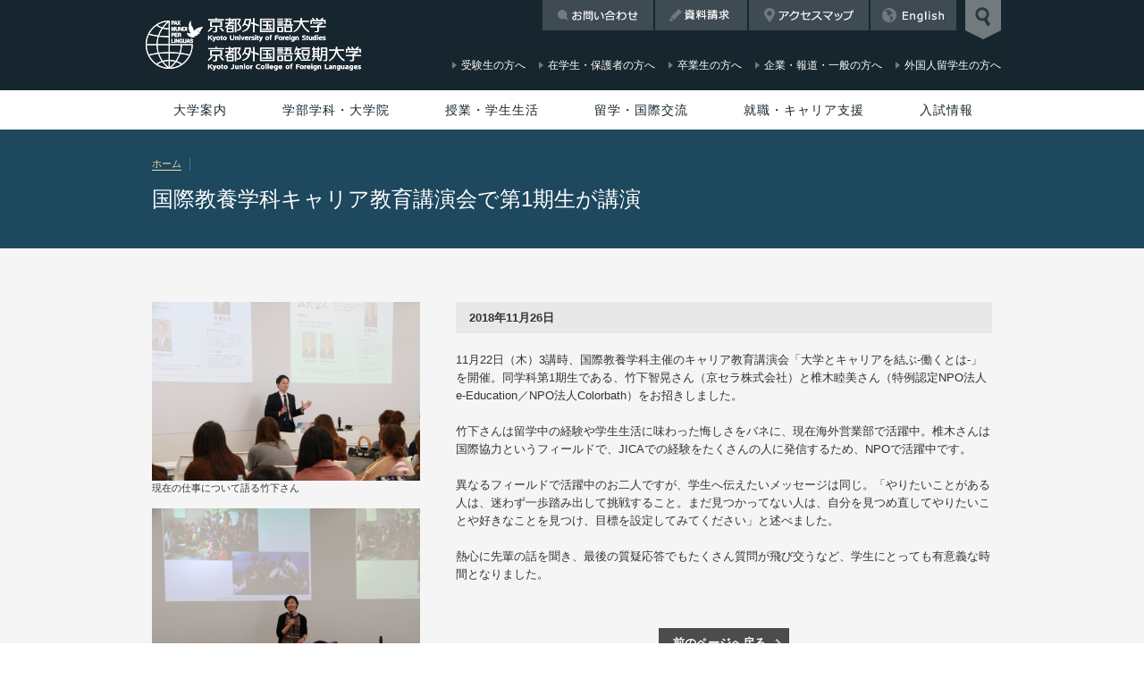

--- FILE ---
content_type: text/html
request_url: https://www.kufs.ac.jp/news/detail.html?id=3sEHEjcv
body_size: 32699
content:
<!DOCTYPE html>
<html lang="ja" class="kufs">
<head>
<!-- Google Tag Manager -->
<script>(function(w,d,s,l,i){w[l]=w[l]||[];w[l].push({'gtm.start':new Date().getTime(),event:'gtm.js'});var f=d.getElementsByTagName(s)[0],j=d.createElement(s),dl=l!='dataLayer'?'&l='+l:'';j.async=true;j.src='https://www.googletagmanager.com/gtm.js?id='+i+dl;f.parentNode.insertBefore(j,f);})(window,document,'script','dataLayer','GTM-KSNVPW8');</script>
<!-- End Google Tag Manager -->
<meta name="viewport" content="target-densitydpi=device-dpi,maxximum-scale=1.0, user-scalable=yes">
<meta http-equiv="X-UA-Compatible" content="IE=edge,chrome=1">
<meta charset="UTF-8">
<!-- common setting -->
<link rel="shortcut icon" href="/favicon.ico" />
<link rel="apple-touch-icon" href="/apple-touch-icon.png">
<link rel="apple-touch-icon" sizes="72x72" href="/apple-touch-icon-72x72.png">
<link rel="apple-touch-icon" sizes="76x76" href="/apple-touch-icon-76x76.png">
<link rel="apple-touch-icon" sizes="114x114" href="/apple-touch-icon-114x114.png">
<link rel="apple-touch-icon" sizes="120x120" href="/apple-touch-icon-120x120.png">
<link rel="apple-touch-icon" sizes="144x144" href="/apple-touch-icon-144x144.png">
<link rel="apple-touch-icon" sizes="152x152" href="/apple-touch-icon-152x152.png">
<meta name="application-name" content=""/>
<!-- common setting --><!-- META -->
<title>国際教養学科キャリア教育講演会で第1期生が講演｜新着情報｜京都外国語大学・京都外国語短期大学</title>
<meta property="og:title" content="国際教養学科キャリア教育講演会で第1期生が講演｜京都外国語大学・京都外国語短期大学" />
<meta property="og:type" content="article" />
<meta property="og:description" content="11月22日（木）3講時、国際教養学科主催のキャリア教育講演会「大学とキャリアを結ぶ‐働くとは‐」を開催。同学科第1期生である、竹下智晃さん（京セラ株式会社）と椎木睦美さん（特例認定NPO法人e-Education／NPO法人Colorbat" />
<meta property="og:url" content="http://www.kufs.ac.jp/news/detail.html?id=3sEHEjcv" />
<meta property="og:image" content="http://www.kufs.ac.jp/cms_image/images/img_1_1542876873.JPG" />
<meta property="og:image" content="http://www.kufs.ac.jp/cms_image/images/img_2_1542876873.JPG" />
<meta name="twitter:card" content="summary_large_image">
<meta name="twitter:site" content="@KUFSofficial">
<meta name="twitter:title" content="国際教養学科キャリア教育講演会で第1期生が講演｜京都外国語大学・京都外国語短期大学">
<meta name="twitter:description" content="11月22日（木）3講時、国際教養学科主催のキャリア教育講演会「大学とキャリアを結ぶ‐働くとは‐」を開催。同学科第1期生である、竹下智晃さん（京セラ株式会社）と椎木睦美さん（特例認定NPO法人e-Education／NPO法人Colorbat">
<meta name="twitter:url" content="http://www.kufs.ac.jp/news/detail.html?id=3sEHEjcv">
<meta name="twitter:image" content="http://www.kufs.ac.jp/cms_image/images/img_1_1542876873.JPG" />
<meta property="og:site_name" content="京都外国語大学・京都外国語短期大学" /><!-- META -->
<!-- CSS -->
<!--[if lte IE 8 ]><link href="/assets/css/pc.css" rel="stylesheet" type="text/css"><![endif]-->
<!--[if gte IE 9 ]><!-->
<link href="../assets/css/pc.css?190830" rel="stylesheet" type="text/css" media="screen and (min-width: 601px)" id="cssPC">
<link href="../assets/css/sp.css?190830" rel="stylesheet" type="text/css" media="screen and (max-width: 600px)" id="cssSP">
<![endif]-->
<link href="../assets/css/print.css" rel="stylesheet" type="text/css" media="print">
<!-- /CSS -->
<!-- JS -->
<script src="../assets/js/jquery-1.7.2.min.js"></script>
<!--[if lt IE 9]>
<script src="https://html5shiv.googlecode.com/svn/trunk/html5.js"></script>
<![endif]-->
<script src="../assets/js/cs.browser.js"></script>
<script src="../assets/js/common.js?190830"></script>
<script src="../assets/js/sr2Scroll.js"></script>
<script src="../assets/js/equalSide.js"></script>
<script src="../assets/js/fixTableWidth.js"></script>
<script src="../assets/js/accordion.js"></script><!-- /JS -->
</head>
<body >
<!-- Google Tag Manager (noscript) -->
<noscript><iframe src="https://www.googletagmanager.com/ns.html?id=GTM-KSNVPW8" height="0" width="0" style="display:none;visibility:hidden"></iframe></noscript>
<!-- End Google Tag Manager (noscript) -->
<div id="wrapper">
		<div class="READER" id="PAGETOP"><a name="READ00" id="READ00"><span>ページの先頭です。</span></a><a href="#READ01">ページの本文へ</a><a href="#READ02">メインメニューへ</a><a href="#READ03">サイト内検索へ</a></div>
<div id="header-search">
		<div class="READER"><a name="READ03" id="READ03">サイト内検索です</a></div>
		<div class="container">
				<form id="form1" name="form1" method="post" class="google" onsubmit="return siteSearchHandle(this);">
						<label for="siteSearch"><img src="/assets/img/header/label-search.png" width="363" height="100" alt="What are you looking for?"></label>
						<p>
								<input name="siteSearch" type="text" id="siteSearch" value="何をお探しですか？">
								<input type="submit" name="submit" id="submit" value="送信">
						</p>
						<dl>
								<dt>人気のキーワード</dt>
								<dd><a href="/search/index.html?q=入試">入試</a></dd>
								<dd><a href="/search/index.html?q=スペイン語">スペイン語</a></dd>
								<dd><a href="/search/index.html?q=休講">休講</a></dd>
								<dd><a href="/search/index.html?q=留学">留学</a></dd>
								<dd><a href="/search/index.html?q=TOEIC">TOEIC</a></dd>
								<dd><a href="/search/index.html?q=就職">就職</a></dd>
						</dl>
				</form>
		</div>
		<p id="close-header-search"><img src="/assets/img/header/btn-header-search-close.png" width="40" height="50" alt="検索窓を閉じる"></p>
</div>
		<div id="header">
				<p id="open-header-search"><img src="/assets/img/header/kufs-btn-header-search.png" width="40" height="44" alt="検索窓を開く"></p>
				<div class="container">
						<h1><a href="/"><img src="/assets/img/symbol/symbol-kufs-header.png" width="340" height="96" alt="京都外国語大学 京都外国語短期大学"></a></h1>
						<div class="utility-navi">
		<ul>
				<li class="home"><a href="/index.html">京都外国語大学HOME</a></li>
				<li class="recruit"><a href="https://www.kufs.ac.jp/news/detail.html?id=jfWwcbih">採用情報</a></li>
				<li class="contact"><a href="/contact/index.html">お問い合わせ</a></li>
				<li class="request"><a href="/request/index.html">資料請求</a></li>
				<li class="access"><a href="/access/index.html">アクセスマップ</a></li>
				<li class="english"><a href="/en/index.html">English</a></li>
		</ul>
</div>
						<div class="sub-navi">
		<ul>
				<li><a href="/admissions/"><span>受験生の方へ<span class="en">for Prospective Students</span></span></a></li>
				<li><a href="/current_students.html"><span>在学生・保護者の方へ<span class="en">for Current Students</span></span></a></li>
				<li><a href="/alumni.html"><span>卒業生の方へ<span class="en">for Alumni</span></span></a></li>
				<li><a href="/general.html"><span>企業・報道・一般の方へ<span class="en">for General &amp; Media</span></span></a></li>
				<li><a href="/en/faculties/index.html"><span>外国人留学生の方へ<span class="en">for International Students <br>(English site)</span></span></a></li>
		</ul>
</div>
				</div>
		</div>
		<div id="global-navi" data-current="0">
				<div class="READER"><a name="READ02" id="READ02">メインメニューです</a></div>
												<ul>
		<li><a href="/about/index.html">大学案内</a>
				<table>
						<tr>
								<th colspan="2">大学概要</th>
								<th>施設・付属機関</th>
								<th>本学の取り組み</th>
						</tr>
						<tr>
								<td>
										<ul>
												<li><a href="/foundation/ideals.html">建学の精神（学校法人サイト）</a></li>
												<li class="mb0">ミッション・ステートメントとポリシー
														<ul>
																<li><a href="/about/kufs/unv_mission.html">京都外国語大学 外国語学部</a></li>
																<li><a href="/about/kufs/unv_ge_mission.html">京都外国語大学 国際貢献学部</a></li>
																<li><a href="/about/kufs/col_mission.html">京都外国語短期大学</a></li>
																<li><a href="/about/kufs/grd_mission.html">京都外国語大学 大学院 外国語学研究科</a></li>
																<li><a href="/about/kufs/pdf/5year.pdf" target="_blank">第1期 5ヵ年計画（2013 - 2017）</a></li>
																<li><a href="/about/kufs/pdf/5year_2018.pdf" target="_blank">第2期 5ヵ年計画（2018 - 2022）</a></li>
																<li><a href="/about/kufs/pdf/5year_2024.pdf?250430" target="_blank">第3期 5ヵ年計画（2024 - 2028）</a></li>
																<li><a href="/about/kufs/pdf/shokuin.pdf" target="_blank">求める職員像</a></li>
														</ul>
												</li>
												<li><a href="/foundation/greetings.html">理事長メッセージ（学校法人サイト）</a></li>
												<li><a href="/about/kufs/greetings2.html">学長メッセージ</a></li>
												<li><a href="/about/kufs/introduction.html">学長・副学長等紹介</a></li>
												<li><a href="/foundation/history.html">沿革（学校法人サイト）</a></li>
												<li><a href="/about/kufs/identity.html">シンボルマーク・学歌</a></li>
												<li class="mb0"><a href="/foundation/organization.html">組織図（学校法人サイト）</a></li>
										</ul>
								</td>
								<td>
										<ul>
												<li class="mb0">データ集
														<ul>
																<li><a href="/about/kufs/outline_students.html">学生数について</a></li>
																<li><a href="/about/kufs/outline_facultymembers.html">教員について</a></li>
																<li><a href="/about/kufs/outline_location.html">土地・建物面積（大学・短期大学）</a></li>
														</ul>
												</li>
												<li><a href="/about/kufs/facilityreports.html">設置認可申請書・設置届出書・履行状況報告書等</a></li>
												<li><a href="/interchange/academic_coop_agreements.html">協定大学一覧</a></li>
												<li class="mb0"><a href="https://kufs-sa.jp/" target="_blank">後援会</a>
														<ul>
																<li><a href="/faculties/sub_proficiencyexam.html">語学検定試験検定料助成</a></li>
																<li><a href="/universitylife/scholarship.html">奨学金（後援会）</a></li>
														</ul>
												</li>
												<li><a href="https://www.kufs.ac.jp/koyukai/" target="_blank">京都外国語大学校友会</a></li>
												<li><a href="/public_information.html">情報公開</a></li>
												<li><a href="/faculties/teachingstaff.html">教員一覧</a></li>
												<li class="mb0"><a href="/about/evaluation/evaluation.html">内部質保証</a></li>
										</ul>
								</td>
								<td>
										<ul>
												<li><a href="/universitylife/facilities.html">施設紹介</a></li>
												<li class="mb0">施設・付属機関
														<ul>
																<li><a href="http://www.kufs.ac.jp/toshokan/" target="_blank">付属図書館</a></li>
																<li><a href="/irislp/index.html">国際言語平和研究所</a></li>
																<li><a href="/ielak/index.html">京都外国語大学ラテンアメリカ研究センター</a></li>
																<li><a href="/umc/index.html">国際文化資料館</a></li>
																<li><a href="/lang/index.html">ランゲージセンター</a></li>
														</ul>
												</li>
												<li class="mb0"><a href="/foundation/institutions/auditorium.html">森田記念講堂</a></li>
										</ul>
								</td>
								<td>
										<ul>
												<li class="mb0"><a href="/about/projects/kufs_research.html">授業や学生生活に関する調査報告</a>
														<ul>
																<li><a href="/about/projects/fd.html">学生による授業アンケート</a></li>
																<li><a href="/about/projects/students_enquete.html">卒業生・在学生アンケート</a></li>
																<li><a href="/about/projects/enquete_improve.html">アンケートを活用した改善事例</a></li>
														</ul>
												</li>
												<li><a href="/about/projects/kufs_projects.html">オリジナルプロジェクト</a></li>
												<li><a href="/about/projects/gp_index.html">文科省選定・支援プログラム GP関連</a></li>
												<li class="mb0"><a href="/about/contribution/index.html">産官学連携・社会貢献活動</a></li>
										</ul>
								</td>
						</tr>
				</table>
		</li>
		<li><a href="/faculties/index.html">学部学科・大学院</a>
				<table>
						<tr>
								<td>
										<ul>
												<li><a href="/faculties/fs/index.html" class="font-bold font-ffffff">京都外国語大学 外国語学部</a>
														<ul>
																<li><a href="/faculties/unv_english.html">英米語学科</a></li>
																<li><a href="/faculties/unv_spanish.html">スペイン語学科</a></li>
																<li><a href="/faculties/unv_french.html">フランス語学科</a></li>
																<li><a href="/faculties/unv_german.html">ドイツ語学科</a></li>
																<li><a href="/faculties/unv_portuguese.html">ブラジルポルトガル語学科</a></li>
																<li><a href="/faculties/unv_chinese.html">中国語学科</a></li>
																<li><a href="/faculties/unv_japanese.html">日本語学科</a></li>
																<li><a href="/faculties/unv_italian.html">イタリア語学科</a></li>
																<li><a href="/faculties/unv_russian.html">ロシア語学科</a></li>
														</ul>
												</li>
												<li class="mb0"><a href="/faculties/ge/index.html" class="font-bold font-ffffff">京都外国語大学 国際貢献学部</a>
														<ul>
																<li><a href="/faculties/ge/global_studies.html">グローバルスタディーズ学科</a></li>
																<li><a href="/faculties/ge/global_tourism.html">グローバル観光学科</a></li>
																<li class="mb0"><a href="/faculties/ge/community_engagement.html">コミュニティエンゲージメント</a></li>
														</ul>
												</li>
										</ul>
								</td>
								<td>
										<ul>
												<li><a href="/faculties/curriculum.html" class="font-bold font-ffffff">カリキュラム</a>
														<ul>
																<li><a href="/faculties/unv_education/index.html">外国語学部</a></li>
																<li><a href="/faculties/ge/curriculum.html">国際貢献学部</a></li>
																<li><a href="/faculties/unv_education/common.html">全学共通科目</a></li>
																<li><a href="/faculties/unv_education/system.html">学びのシステム</a></li>
																<li class="mb0"><a href="/faculties/unv_education/unv_credit.html">卒業に必要な単位数</a></li>
														</ul>
												</li>
										</ul>
								</td>
								<td>
										<ul class="mb20">
												<li><a href="/kjcl/index.html" class="font-bold font-ffffff">京都外国語短期大学</a>
														<ul>
																<li><a href="/kjcl/index.html">キャリア英語科</a></li>
														</ul>
												</li>
												<li><a href="/graduate/index.html" class="font-bold font-ffffff">京都外国語大学 大学院</a>
														<ul>
																<li><a href="/graduate/index.html">外国語学研究科</a></li>
														</ul>
												</li>
												<li class="mb0"><a href="/en/faculties/overseas/index_ja.html" class="font-bold font-ffffff">京都外国語大学 留学生別科</a>
														<ul>
																<li><a href="/en/faculties/overseas/index_ja.html">日本語研修課程</a></li>
														</ul>
												</li>
										</ul>
										<ul>
												<li class="mb0"><a href="/faculties/unv_education/program.html" class="font-bold font-ffffff">各種プログラム</a>
														<ul>
																<li><a href="/faculties/unv_education/unv_community_interpreting.html">コミュニティ通訳者育成プログラム</a></li>
																<li><a href="/faculties/unv_education/unv_program_bi-language.html">2言語同時学習</a></li>
																<li><a href="/airline/index.html" target="_blank">エアラインスタディプログラム</a></li>
																<li><a href="https://www.kufs.ac.jp/news/detail.html?id=4txbbSvf">もっと京都プロジェクト</a></li>
																<li><a href="/faculties/unv_education/unv_kyoto_project.html">京都研究プロジェクト</a></li>
														</ul>
												</li>
										</ul>
								</td>
								<td>
										<ul class="mb20">
												<li><a href="/faculties/unv_course.html" class="font-bold font-ffffff">資格課程</a>
														<ul>
																<li><a href="/faculties/license/index.html">教職課程</a></li>
																<li><a href="/faculties/unv_course.html#_02">図書館司書課程・学校図書館司書教諭課程</a></li>
																<li><a href="/faculties/unv_course.html#_03">博物館学芸員課程</a></li>
																<li class="mb0"><a href="/faculties/unv_education/unv_program_japanese_teachers.html">日本語教員養成課程</a></li>
														</ul>
												</li>
												<li class="mb0"><span class="font-bold font-ffffff">語学検定</span>
														<ul>
																<li class="mb0"><a href="/faculties/sub_proficiencyexam.html">語学検定試験受験料助成</a></li>
														</ul>
												</li>
										</ul>
										<ul>
												<li><a href="/information/nondegree.html">科目等履修生制度</a></li>
												<li><a href="/faculties/teachingstaff.html">教員一覧</a></li>
												<li class="mb0"><a href="http://www.kufs.ac.jp/blog/department/">オフィシャルブログ</a></li>
										</ul>
								</td>
						</tr>
				</table>
		</li>
		<li><a href="/universitylife/index.html">授業・学生生活</a>
				<table>
						<tr>
								<td>
										<ul>
												<li><span class="font-bold font-ffffff">授業</span>
														<ul>
																<li><a href="https://www.kufs.ac.jp/news/detail.html?id=oXIFwbIL">Webシラバス</a></li>
																<li><a href="/universitylife/handbook.html">学生便覧</a></li>
																<li><a href="/universitylife/accidents.html">授業・休講・補講</a></li>
																<li><a href="/universitylife/grades.html">成績／卒業・進級</a></li>
														</ul>
												</li>
												<li class="mb0"><span class="font-bold font-ffffff">各種手続き</span>
														<ul>
																<li><a href="/universitylife/student_services.html">事務取扱時間・各種申請・証明書発行</a></li>
																<li><a href="/universitylife/transfers.html">学籍異動・学生情報に変更が生じた場合</a></li>
																<li class="mb0"><a href="/universitylife/student_id.html">学生証・通学定期券・学割証</a></li>
														</ul>
												</li>
										</ul>
								</td>
								<td>
										<ul>
												<li><span class="font-bold font-ffffff">学費・納付金など</span>
														<ul>
																<li><a href="/universitylife/fees.html">学費・その他納付金及び代理徴収金</a></li>
														</ul>
												</li>
												<li><span class="font-bold font-ffffff">福利厚生</span>
														<ul>
																<li><a href="/universitylife/scholarship.html">奨学金制度</a></li>
																<li><a href="/universitylife/insurance.html">災害傷害保険給付</a></li>
														</ul>
												</li>
												<li class="mb0"><span class="font-bold font-ffffff">学則・規程集</span>
														<ul>
																<li><a href="/universitylife/rules.html">学則</a></li>
																<li class="mb0"><a href="/universitylife/rules.html#regulations">規程集</a></li>
														</ul>
												</li>
										</ul>
								</td>
								<td>
										<ul>
												<li class="mb0"><span class="font-bold font-ffffff">学生生活支援</span>
														<ul>
																<li><a href="/universitylife/apartment_jobs.html">下宿・アルバイト</a></li>
																<li><a href="/universitylife/seminar_house.html">研修施設（セミナーハウスなど）の利用</a></li>
																<li><a href="/universitylife/partner_institution.html">学外提携施設の利用</a></li>
																<li><a href="/universitylife/student_care_support.html">学生生活に関する相談</a>
																		<ul>
																				<li><a href="/universitylife/infirmary/index.html">保健室</a></li>
																				<li><a href="/universitylife/adviceroom.html">学生相談室</a></li>
																				<li><a href="/universitylife/supportroom.html">障がい学生支援室</a></li>
																				<li class="mb0"><a href="/universitylife/humanrights.html">人権教育啓発室</a></li>
																		</ul>
																<li><a href="/universitylife/caution.html">学生生活での注意事項／マナー・モラル</a></li>
														</ul>
												</li>
										</ul>
								</td>
								<td>
										<ul>
												<li><span class="font-bold font-ffffff">学年暦</span>
														<ul>
																<li><a href="/universitylife/unv_yearly_program.html">大学</a></li>
																<li><a href="/universitylife/col_yearly_program.html">短期大学</a></li>
																<li><a href="/universitylife/grd_yearly_program.html">大学院</a></li>
														</ul>
												</li>
												<li><span class="font-bold font-ffffff">クラブ・課外活動</span>
														<ul>
																<li><a href="/universitylife/extracurricularactivities.html">課外活動</a></li>
																<li><a href="/about/projects/pikaichi.html">ピカ☆イチProject</a></li>
														</ul>
												</li>
												<li class="mb0"><span class="font-bold font-ffffff">キャンパス環境</span>
														<ul>
																<li><a href="/universitylife/facilities.html">施設紹介</a></li>
																<li><a href="/universitylife/cooperative_store.html">食堂・書籍部・購買部・写真スタジオ・ATM</a></li>
																<li class="mb0"><a href="/universitylife/common_places.html">休息を行う環境</a></li>
														</ul>
												</li>
										</ul>
								</td>
						</tr>
				</table>
		</li>
		<li><a href="/interchange/index.html">留学・国際交流</a>
				<table>
						<tr>
								<td>
										<ul>
												<li class="mb0"><a href="/interchange/short-term.html" class="font-bold font-ffffff">短期留学</a>
														<ul>
																<li><a href="/interchange/short-term.html#anchor-01">語学研修</a></li>
																<li><a href="/interchange/short-term.html#anchor-02">フィールドスタディ型研修</a></li>
																<li><a href="/interchange/short-term.html#anchor-03">語学研修 + フィールドスタディ型研修</a></li>
																<li class="mb0"><a href="/interchange/short-term.html#anchor-04">教育実習</a></li>
														</ul>
												</li>
										</ul>
								</td>
								<td>
										<ul>
												<li><a href="/interchange/long-term.html" class="font-bold font-ffffff">長期留学</a>
														<ul>
																<li><a href="/interchange/long-term.html#anchor-01">交換留学プログラム［派遣留学A］</a></li>
																<li><a href="/interchange/long-term.html#anchor-02">セメスター・アブロード・プログラム［派遣留学BB：英語留学］</a></li>
																<li><a href="/interchange/long-term.html#anchor-03">ブリッジ・プログラム［派遣留学C：英語留学］</a></li>
																<li class="mb0"><a href="/interchange/long-term.html#anchor-04">認定留学</a></li>
														</ul>
												</li>
												<li class="mb0"><a href="/kufs-global/" target="_blank" class="font-bold font-ffffff">KUFS GLOBAL</a></li>
										</ul>
								</td>
								<td>
										<ul>
												<li><a href="/interchange/internship.html" class="font-bold font-ffffff">キャリア教育</a>
														<ul>
																<li><a href="/career/internship.html#ancInternship">海外プログラム</a></li>
																<li class="mb0"><a href="/airline/index.html" target="_blank">エアラインスタディプログラム</a></li>
														</ul>
												</li>
												<li><a href="/interchange/communication.html" class="font-bold font-ffffff">留学生との交流</a></li>
												<li><a href="/interchange/index.html#anchor-06" class="font-bold font-ffffff">リーダーシップ・チャレンジ</a></li>
												<li class="mb0"><a href="/interchange/index.html#anchor-07" class="font-bold font-ffffff">国内交換留学</a></li>
										</ul>
								</td>
								<td>
										<ul>
												<li class="mb20"><a href="/interchange/academic_coop_agreements.html" class="font-bold font-ffffff">協定大学一覧</a></li>
												<li><span class="font-bold font-ffffff">語学検定試験について</span>
														<ul>
																<li class="mb0"><a href="/lang/lecture.html">IELTSおよびTOEFLの説明会・講座</a></li>
														</ul>
												</li>
												<li class="mb0"><span class="font-bold font-ffffff">留学にあたって</span>
														<ul>
																<li><a href="/interchange/guidance_top.html">留学の手引き</a></li>
																<li class="mb0"><a href="/interchange/support.html">留学サポート</a></li>
														</ul>
												</li>
										</ul>
								</td>
						</tr>
				</table>
		</li>
		<li><a href="/career/index.html">就職・キャリア支援</a>
				<table>
						<tr>
								<th colspan="3"><a href="/career/index.html" class="font-bold font-ffffff">就職・キャリア支援</a></th>
						</tr>
						<tr>
								<td>
										<ul>
												<li><a href="/career/career_data.html">進路状況データ</a></li>
												<li><a href="/career/schedule.html">就活支援スケジュール</a></li>
												<li><a href="/career/internship.html">キャリア教育プログラム</a></li>
												<li class="mb0"><a href="https://www.kufs-shikaku.com/" target="_blank">就職試験対策講座</a></li>
										</ul>
								</td>
								<td>
										<ul>
												<li><a href="/career/faq.html">就職活動FAQ</a></li>
												<li><a href="/career/abroad.html">留学と就職活動</a></li>
												<li><a href="/career/disability.html">障がいのある学生の就職活動</a></li>
												<li class="mb0"><a href="/career/nonnative.html">外国人留学生の就職活動</a></li>
										</ul>
								</td>
								<td>
										<ul>
												<li><a href="https://st.uc.career-tasu.jp/login/?id=8eb68de9d14a603eb13c56bb9a59bb6f" target="_blank">在学生の方へ</a></li>
												<li><a href="/career/welcome.html">採用ご担当の方へ</a></li>
												<li class="mb0"><a href="/career/alumni.html">卒業生の方へ</a></li>
										</ul>
								</td>
						</tr>
				</table>
		</li>
		<li><a href="/admissions/">入試情報</a></li>
</ul>
		</div>
		<div id="banner" class="banner-B">
				<div class="container case">
						<div id="hansel">
								<ul>
										<li><a href="/">ホーム</a></li>
										   
								</ul>
						</div>
						<h1>国際教養学科キャリア教育講演会で第1期生が講演</h1>
				</div>
		</div>
		
		<div id="contents" class="C">
				<div class="READER"><a name="READ01" id="READ02">メインコンテンツです</a></div>
				
				<div class="column-wide">
								<div class="column-wide">
				<div id="news-detail">
				   			<div class="floatRight">
	        	<p class="date">2018年11月26日
	        	<img src="/cms_image/icon/news/icon_1396071367.gif" alt=" " width="70" height="16" />	        	</p>
	        		            <p>11月22日（木）3講時、国際教養学科主催のキャリア教育講演会「大学とキャリアを結ぶ‐働くとは‐」を開催。同学科第1期生である、竹下智晃さん（京セラ株式会社）と椎木睦美さん（特例認定NPO法人e-Education／NPO法人Colorbath）をお招きしました。<br />
<br />
竹下さんは留学中の経験や学生生活に味わった悔しさをバネに、現在海外営業部で活躍中。椎木さんは国際協力というフィールドで、JICAでの経験をたくさんの人に発信するため、NPOで活躍中です。<br />
<br />
異なるフィールドで活躍中のお二人ですが、学生へ伝えたいメッセージは同じ。「やりたいことがある人は、迷わず一歩踏み出して挑戦すること。まだ見つかってない人は、自分を見つめ直してやりたいことや好きなことを見つけ、目標を設定してみてください」と述べました。<br />
<br />
熱心に先輩の話を聞き、最後の質疑応答でもたくさん質問が飛び交うなど、学生にとっても有意義な時間となりました。</p>
	            				<p class="alignCenter mt50 _pc"><a href="javascript:history.back();" class="btn-02">前のページへ戻る</a></p>
   			</div>
   			<div class="floatLeft">
    		    			<p>
    				<img src="/cms_image/images/img_1_1542876873.JPG" width="300" alt="現在の仕事について語る竹下さん" />
    				<br />現在の仕事について語る竹下さん    			</p>
   			   			    			<p>
    				<img src="/cms_image/images/img_2_1542876873.JPG" width="300" alt="JICAでの経験を語り掛ける椎木さん" />
   					<br />JICAでの経験を語り掛ける椎木さん   				</p>
   			   			   			   			<p class="alignCenter mt50 _sp"><a href="javascript:history.back();" class="btn-02">前のページへ戻る</a></p>
   			</div>
   		    	</div>
	</div>
					</div>
		</div>
		<p id="fixed-pageTop">Page top</p>
		<div id="footer">
				<div id="footer-globalNavi"></div>
				<div id="footer-middle">
		<p id="footer-symbol"><a href="/"><img src="/assets/img/symbol/symbol-co-footer-kufs.png" width="212" height="54" alt="京都外国語大学｜京都外国語短期大学"></a></p>
		<div id="footer-utility-navi">
				<ul>
				</ul>
		</div>
		<div id="footer-sns">
				<ul>
						<li><a href="https://www.facebook.com/KUFSofficial" target="blank"><img src="/assets/img/marker/icon-fb-01-gray.png?210611" width="20" height="20" alt="Facebook" class="hover"></a></li>
						<li><a href="https://twitter.com/KUFSofficial" target="blank"><img src="/assets/img/marker/icon-x-01-gray.png" width="20" height="20" alt="X" class="hover"></a></li>
						<li><a href="https://www.instagram.com/KUFSofficial/" target="blank"><img src="/assets/img/marker/icon-in-01-gray.png?210611" width="20" height="20" alt="Instagram" class="hover"></a></li>
						<li><a href="https://www.youtube.com/user/Kyotogaidai?feature=mhee#p/u" target="blank"><img src="/assets/img/marker/icon-yt-01-gray.png?210611" width="20" height="20" alt="Youtube" class="hover"></a></li>
						<li><a href="https://www.tiktok.com/@kufsofficial" target="blank"><img src="/assets/img/marker/icon-tt-01-gray.png" width="20" height="20" alt="TikTok" class="hover"></a></li>
				</ul>
		</div>
</div>
				<div id="footer-bottom">
		<div class="container">
				<ul class="policy">
						<li><a href="/privacypolicy.html">プライバシーポリシー</a></li>
						<li><a href="/sitepolicy.html">サイトポリシー</a></li>
				</ul>
				<p class="copyright"><small><span>Copyright &copy; 2014-2026 Kyoto University of Foreign Studies,</span> <span>Kyoto Junior College of Foreign Languages All rights reserved.</span></small></p>
		</div>
</div>
<div id="switch">
		<ul>
				<li><a href="/lib/set_ck.php"><img src="/assets/img/module/btn-switch-pc.png" width="100%" alt="PC"></a></li>
				<li><a href="/lib/unset_ck.php"><img src="/assets/img/module/btn-switch-sp.png" width="100%" alt="MOBILE"></a></li>
		</ul>
</div>
		</div>
</div>
</body>
</html>


--- FILE ---
content_type: text/css
request_url: https://www.kufs.ac.jp/assets/css/common.css
body_size: 3202
content:
@charset "UTF-8";
/*///////////////////////////////////////////
//	initialize
///////////////////////////////////////////*/
* { margin: 0px; padding: 0px; font-weight: normal; line-height: inherit; }
body { font-size: 62.5%; height: 100%; color: #333333; -webkit-text-size-adjust: 100%; text-size-adjust: none; }
* {
	font-family: 'Lucida Grande', Arial, Helvetica, sans-serif;
	font-size: 100%;
	line-height: 1;
}
html { height: 100%; }
html.mac * { font-family: Arial, Helvetica,Helvetica, "Hiragino Kaku Gothic ProN", "ヒラギノ角ゴ Pro W3", sans-serif; }
html.win * { font-family: Arial, Helvetica,Helvetica, "メイリオ", Meiryo, "ＭＳ Ｐゴシック", "MS PGothic", sans-serif; }
img { border: 0; vertical-align: bottom; }
table { border-collapse: separate; border-spacing: 0; width: 100%; }
strong, b { font-weight: bold; line-height: inherit; }
body.mac strong { font-family: "HiraKakuProN-W6", "ヒラギノ角ゴ Pro W6", sans-serif; font-weight: normal; }
iframe { border: none; }
/*----- UL(no class) -----*/

#contents ul {
	margin: 0;
}
#contents ol li ul li,
#contents ul li {
	font-size: 13px;
	margin: 0 0 1.5em 0;
	padding: 0 0 0 35px;
	list-style: none;
	line-height: 1.5;
	background: url(../img/marker/bullet-ul-01.png) left top no-repeat;
}

li,
#contents ul[class*="ul"],
#contents ul[class*="ul"] li,
#contents dl ul li { list-style: none; margin: 0; padding: 0; background: none; }

/*for iPhone*/
body.iphone *,
body.iPod * { font-family: ArialMT, "HiraKakuProN-W3"; }
body.iPhone strong,
body.iPod strong,
body.iPad strong { font-family: "HiraKakuProN-W6"; font-weight: nomal; }
sup { font-size: 80%; }
/*///////////////////////////////////////////
//	effect
///////////////////////////////////////////*/
.rover,
.hover,
.independence { /*dammy*/
}
.hover:hover { opacity: .8; filter: alpha(opacity=80); }
/*///////////////////////////////////////////
//	デバイス振り分け
///////////////////////////////////////////*/

/*ipadのぞくpcのみ表示*/
._pc_only {display: none !important;}
html.mac ._pc_only,
html.win ._pc_only {display: inherit !important}
/*モバイル（iOS, Android）のみ表示*/
html.win ._mobile_only,
html.mac ._mobile_only {display: none !important;}
/*ipad のみ表示*/
._ipad_only {display: none !important;}
html.ipad ._ipad_only {display: inherit !important}
/*iphone, ipodtouchのみ表示*/
._iphone_only {display: none !important;}
html.iphone ._iphone_only,
html.ipod ._iphone_only {display: inherit !important}
/*androidのみ表示*/
html.win ._android_only,
html.mac ._android_only,
html.ios ._android_only {display: none !important;}
/*pc（mac/win）だけ除外*/
html.mac ._pc_ex,
html.win ._pc_ex {display: none !important;}
/*モバイル（iOS, Android）だけ除外*/
html.ios ._mobile_ex,
html.android ._mobile_ex,
html.tablet ._mobile_ex {display: none !important;}
/*switch*/
#switch {display:none;}
#switch ul {margin: 0; padding: 0 0 15px; background: #17262e;overflow:hidden;}
#switch ul li {margin:0;padding:0; list-style:none;background:none;width:50%;float:left;}

#emergency {text-align: center; color: #fff !important; background: red; padding: 10px; font-size:200%;}
#emergency * {color: #fff;}

--- FILE ---
content_type: text/css
request_url: https://www.kufs.ac.jp/assets/css/box.css
body_size: 16330
content:
@charset "UTF-8";
/*///////////////////////////////////////////
// 囲い
///////////////////////////////////////////*/

/*box-03*/
#contents .box-03 {
	position: relative;
	border: 1px solid #c0c0c0;
	margin: 0 0 20px;
	background: #fff;
}
#contents .box-03:hover {
	opacity: 0.8;
	filter: alpha(opacity=80);
	-ms-filter: "alpha(opacity=80)";
	-moz-opacity: 0.8;
	-webkit-opacity: 0.8;
	zoom: 1;
	cursor: pointer;
}
#contents .box-03.nolink:hover {
	opacity: 1;
	filter: alpha(opacity=100);
	-ms-filter: "alpha(opacity=100)";
	-moz-opacity: 1;
	-webkit-opacity: 1;
	cursor: auto;
}
#contents .box-03 .photo {
	display: table-cell;
	background: #e0e0e0;
	vertical-align: middle;
	width: 203px;
}
#contents .box-03 .info {
	display: table-cell;
	vertical-align: top;
	width: 385px;
	box-sizing: border-box;
	-webkit-box-sizing: border-box;
	-moz-box-sizing: border-box;
	-ms-box-sizing: border-box;
	padding: 20px 10px 30px 20px;
}
#contents .box-03 .info h3 {
	line-height: 1.1;
	margin: 0 0 10px;
	font-size: 15px;
}

#contents .box-03 .info p {
	line-height: 1.5;
	margin: 0 0 5px;
}

#contents .box-03 .corner {
	right: -1px;
	position: absolute;
	bottom: -1px;
	width: 30px;
	height: 30px;
	margin: 0;
}
/*----- box-04 -----*/
#contents .box-04 {
	position: relative;
	border: 1px solid #c0c0c0;
	margin: 0 0 20px;
	background: #fff;
	box-sizing: border-box;
	-webkit-box-sizing: border-box;
	-moz-box-sizing: border-box;
	-ms-box-sizing: border-box;
	padding: 0 0 30px;
}
#contents .box-04:hover {
	opacity: 0.8;
	filter: alpha(opacity=80);
	-ms-filter: "alpha(opacity=80)";
	-moz-opacity: 0.8;
	-webkit-opacity: 0.8;
	zoom: 1;
	cursor: pointer;
}
#contents .box-04.nolink:hover {
	opacity: 1;
	filter: alpha(opacity=100);
	-ms-filter: "alpha(opacity=100)";
	-moz-opacity: 1;
	-webkit-opacity: 1;
	cursor: auto;
}
#contents .box-04 .contents {
	padding: 20px;
}
#contents .box-04 .corner {
	position: absolute;
	right: -1px;
	bottom: -1px;
	width: 30px;
	height: 30px;
	margin: 0;
}
/*----- box-05 -----*/
#contents .box-05 {
	border-top: 1px solid #d0d0d0;
	border-bottom: 1px solid #fff;
}
#contents .box-05 > div {
	border-top: 1px solid #fff;
	border-bottom: 1px solid #d0d0d0;
	padding: 16px 10px 18px 10px;
}
#contents .column-right .box-05 > div {
	border-top: 1px solid #fff;
	border-bottom: 1px solid #d0d0d0;
	padding: 10px 0;
}
/*----- box-06 -----*/
#contents .box-06 {
	position: relative;
	border: 1px solid #c0c0c0;
	margin: 0 0 20px;
	background: #fff;
}
#contents .box-06:hover {
	opacity: 0.8;
	filter: alpha(opacity=80);
	-ms-filter: "alpha(opacity=80)";
	-moz-opacity: 0.8;
	-webkit-opacity: 0.8;
	zoom: 1;
	cursor: pointer;
}
#contents .box-06.nolink:hover {
	opacity: 1;
	filter: alpha(opacity=100);
	-ms-filter: "alpha(opacity=100)";
	-moz-opacity: 1;
	-webkit-opacity: 1;
	cursor: auto;
}
#contents .box-06 .photo {
	position: relative;
}
#contents .box-06 .info {
	position: absolute;
	left: 0;
	bottom: 0;
	padding: 15px 30px 15px 15px;
	width: 100%;
	background: rgba(255,255,255,0.9);
	box-sizing: border-box;
	-webkit-box-sizing: border-box;
	-moz-box-sizing: border-box;
	-ms-box-sizing: border-box;
}
#contents .box-06 .info h3 {
	line-height: 1.1;
	margin: 0 0 10px;
	font-size: 15px;
}

#contents .box-06 .info p {
	line-height: 1.5;
	margin: 0 0 5px;
}

#contents .box-06 .corner {
	right: -1px;
	position: absolute;
	bottom: -1px;
	width: 30px;
	height: 30px;
	margin: 0;
}


/*photo column*/
#contents.N .col-2 {
	width: 870px;
	margin: 60px 0px 60px -30px;
	overflow: hidden;
}
#contents.N .col-2 > * {
	margin-top: 0;
	margin-left: 30px;
}
#contents.N .col-2 .floatLeft {
	width: 405px;
	margin: 0px 0px 0px 30px;
}
#contents.N .col-2 .floatLeft *:first-child {
	margin-top: 0;
}
#contents.N .col-3 {
	width: 870px;
	margin: 60px 0px 60px -30px;
	overflow: hidden;
}
#contents.N .col-3 > * {
	margin-top: 0;
	margin-left: 30px;
}
#contents.N .col-3 .floatLeft {
	width: 260px;
	margin: 0px 0px 0px 30px;
}
#contents.N .col-3 .floatLeft *:first-child {
	margin-top: 0;
}


/*----- widget -----*/
#contents .widget {
	padding: 15px 0 20px;
	border-bottom: 1px solid #d8deea;
	overflow: hidden;
	zoom: 1;
}
#contents .widget:last-child {
	border: none;
	padding-bottom: 0;
}
#contents .widget h2 {
	margin: 3px 0 3px;
	font-size: 14px;
	line-height: 1.4;
	color: #165e83;
	font-weight: bold;
}
#contents .widget h3 {
	margin:  15px 0 15;
	font-size: 13px;
	color: #000;
	font-weight: normal;
}

#contents .widget a {
	color: #34508c;
	text-decoration: none;
}

#contents .widget a:hover {
	color: #6f6333;
	text-decoration: underline;
}



/*----- info -----*/

/*#contents .column-right .container .info {
	background: #fff;
}
#contents .column-right .container .info h2 {
	margin: 0 0 10px;
	padding: 5px 10px;
	background: #8e8e8e;
	color: #fff;
	text-shadow: 0px -1px #000;	
	font-size: 17px;
}
#contents .column-right .container .info dl { padding: 20px; }
#contents .column-right .container .info dt { padding: 15px 0 0; border-top: 1px solid #d6d6d6; font-size: 12px; }
#contents .column-right .container .info dt:first-child { padding: 0; border-top: none;}
#contents .column-right .container .info dt img {margin: -2px 0 0 5px;}
#contents .column-right .container .info dd { padding: 10px 0 15px; font-size: 12px; }*/


/**/

#contents div.info {
	background: #fff;
}
#contents div.info h2 {
	margin: 0 0 10px;
	padding: 5px 10px;
	background: #8e8e8e;
	color: #fff;
	text-shadow: 0px -1px #000;	
	font-size: 17px;
}
#contents div.info dl { padding: 20px; }
#contents div.info dt { padding: 15px 0 0; border-top: 1px solid #d6d6d6; font-size: 12px; }
#contents div.info dt:first-child { padding: 0; border-top: none;}
#contents div.info dt img {margin: -2px 0 0 5px; width: inherit !important;}
#contents div.info dd { padding: 10px 0 15px; font-size: 12px; line-height:1.5; }


/*----- box-info -----*/

#contents .box-info {
	background: #fff;
	padding: 0 0 10px;
}
#contents .box-info h2 {
	margin: 0 0 10px;
	padding: 5px 10px;
	background: #8e8e8e;
	color: #fff;
	text-shadow: 0px -1px #000;	
	font-size: 17px;
}
#contents .box-info h3,
#contents .box-info h3:first-child {
	margin: 0 0 10px;
	padding: 0;
}
#contents .box-info h3 a {
	font-weight: inherit;
}
#contents .box-info h3 span img {width: inherit !important; height: auto !important;}
#contents .box-info dl { padding: 20px; }
#contents .box-info dt { padding: 15px 0 0; border-top: 1px solid #d6d6d6; font-size: 12px; }
#contents .box-info dt:first-child { padding: 0; border-top: none;}
#contents .box-info dt img {margin: -2px 0 0 5px;}
#contents .box-info dd { padding: 10px 0 15px; font-size: 12px; }



/*----- news -----*/
#news-detail {margin: 60px 0; overflow: hidden;}
#news-detail .floatLeft { width: 300px; }
#news-detail .floatRight { width: 600px; }
#news-detail .date {
	padding: 8px 15px; background: #e8e8e8;
	font-weight: bold;
	margin: 0 0 20px;
	line-height: 1.5;
}
#news-detail .date img {
	vertical-align: middle;
	margin: -2px 0 0 10px;
}
#news-detail h2 {
	margin: 0 10px 20px !important;
}

#news-detail p {
	margin-left: 10px;
	margin-right: 10px;
}

#contents .column-left .dateSet { width: 65px; height: 40px; float: left; padding: 10px 0; background: #17262e; text-align: center; margin: 0 25px 0 0; }
#contents .column-left .dateSet .month { display: block; font-size: 9px; margin: 0 0 5px; color: #507ea4; line-height: 12px; }
#contents .column-left .dateSet .day { display: block; font-size: 28px; color: #fff; font-weight: lighter; font-family: Arial, Helvetica, sans-serif; }
#contents .column-left .dateSet .month3 { display: block; font-size: 9px; margin: 5px 0 0; color: #507ea4; line-height: 12px; }
#contents .column-left .dateSet .month2 { display: block; font-size: 25px; color: #fff; font-weight: lighter; font-family: Arial, Helvetica, sans-serif; }
#contents .column-left .dateSet .month2 span {font-size: 13px; padding-left: 2px;}

#contents .eventList { border-top: 1px solid #d0d0d0; border-bottom: 1px solid #fff;overflow: hidden; zoom: 1; }
#contents .eventList .eventListItem { border-top: 1px solid #fff; border-bottom: 1px solid #d0d0d0; padding: 16px 10px 18px 10px; font-size: 15px; color: #333; overflow: hidden; zoom: 1;}
#contents .eventList .eventListItem dt { font-weight: bold; margin-bottom: 10px; line-height: 1.5;}
#contents .eventList .eventListItem dt a { line-height: 1.5;}
#contents .eventList .eventListItem dt img {float: right; margin: 0 0 0 15px;}
#contents .eventList .eventListItem dd { font-size: 13px;}
#contents .eventList .eventListItem dd img { margin-left: 3px;}
#contents .dateSet + .eventList {border-top: none;}
#contents .dateSet + .eventList .eventListItem:first-child {border-top: none;}

/*
■■■■■■■■■■■■■■■■■■■■■■■■■■■■■■■■■■■■■■■■■■■■■■■■■■■■■■■■■■■■■■■■■■■■■■■■■■■■■■■■■■■■■■■■■■
■■■■■■■■■■■■■■■■■■■■■■■■■■■■■■■■■■■■■■■■■■■■■■■■■■■■■■■■■■■■■■■■■■■■■■■■■■■■■■■■■■■■■■■■■■
■■■■■■■■■■■■■■■■■■■■■■■■■■■■■■■■■■■■■■■■■■■■■■■■■■■■■■■■■■■■■■■■■■■■■■■■■■■■■■■■■■■■■■■■■■
■■■■■■■■■■■■■■■■■■■■■■■■■■■■■■■■■■■■■■■■■■■■■■■■■■■■■■■■■■■■■■■■■■■■■■■■■■■■■■■■■■■■■■■■■■
■■■■■■■■■■■■■■■■■■■■■■■■■■■■■■■■■■■■■■■■■■■■■■■■■■■■■■■■■■■■■■■■■■■■■■■■■■■■■■■■■■■■■■■■■■
■■■■■■■■■■■■■■■■■■■■■■■■■■■■■■■■■■■■■■■■■■■■■■■■■■■■■■■■■■■■■■■■■■■■■■■■■■■■■■■■■■■■■■■■■■
*/
@media screen and (min-width: 601px) { /*PC*/
	/*----- box-01 -----*/
#contents .box-01 {
	background: #FFF;
	border: 1px solid #d0d0d0;
	padding: 17px 20px;
	margin: 24px 0 30px;
}
#contents .box-01 h3, #contents .box-01 h4 {
	margin: 0 0 8px !important;
	font-size: 13px;
	line-height: 1.5;
	font-weight: bold;
	color: #165e83;
}

#contents .box-01 h3 span, #contents .box-01 h4 span, #contents .box-01 p span {
	font-size: inherit;
	line-height: inherit;
	font-weight: inherit;
}



#contents .box-01 dl { font-size: 13px; }
#contents .box-01 dl dt { line-height: 1.5; font-weight: bold; }
#contents .box-01 dl dd { line-height: 1.5; margin: 0 0 10px;}

/*----- box-02 -----*/
#contents .box-02 {
	background: #FFF;
	border: 1px solid #d0d0d0;
	padding: 27px 30px;
	margin: 24px 0 30px;
}
#contents .box-02 h3, #contents .box-02 h4 {
	margin: 0 0 8px;
	font-size: 13px;
	line-height: 1.5;
	font-weight: bold;
}
.chrome #contents .column-left .dateSet .month { font-size: 8px; letter-spacing: -1px; }
.chrome #contents .column-left .dateSet .month3 { display: block; font-size: 8px; letter-spacing: -1px; margin: 5px 0 0; color: #507ea4; line-height: 12px; }

#contents .box-02 .table-04 thead th,
#contents .box-02 .table-04 th { border-left:1px solid #fff; border-right:0; }
#contents .box-02 .table-04 td { border-left:1px solid #e8e8e8; border-right:0; }
#contents .box-02 .table-04 th:first-child { border-left:0; }
#contents .box-02 .table-04 th:last-child,
#contents .box-02 .table-04 td:last-child { border-right:1px solid #e8e8e8; }
}

/*
■■■■■■■■■■■■■■■■■■■■■■■■■■■■■■■■■■■■■■■■■■■■■■■■■■■■■■■■■■■■■■■■■■■■■■■■■■■■■■■■■■■■■■■■■■
■■■■■■■■■■■■■■■■■■■■■■■■■■■■■■■■■■■■■■■■■■■■■■■■■■■■■■■■■■■■■■■■■■■■■■■■■■■■■■■■■■■■■■■■■■
■■■■■■■■■■■■■■■■■■■■■■■■■■■■■■■■■■■■■■■■■■■■■■■■■■■■■■■■■■■■■■■■■■■■■■■■■■■■■■■■■■■■■■■■■■
■■■■■■■■■■■■■■■■■■■■■■■■■■■■■■■■■■■■■■■■■■■■■■■■■■■■■■■■■■■■■■■■■■■■■■■■■■■■■■■■■■■■■■■■■■
■■■■■■■■■■■■■■■■■■■■■■■■■■■■■■■■■■■■■■■■■■■■■■■■■■■■■■■■■■■■■■■■■■■■■■■■■■■■■■■■■■■■■■■■■■
■■■■■■■■■■■■■■■■■■■■■■■■■■■■■■■■■■■■■■■■■■■■■■■■■■■■■■■■■■■■■■■■■■■■■■■■■■■■■■■■■■■■■■■■■■
*/

@media screen and (max-width: 600px) { /*sp*/
	/*----- box-01 -----*/
#contents .box-01 {
	background: #FFF;
	border: 1px solid #d0d0d0;
	padding: 7px 10px;
	margin: 24px 0 30px;
}
#contents .box-01 h3 {
	margin: 10px 15px;
	font-size: 13px;
	line-height: 1.5;
	font-weight: bold;
	color: #165e83;
}
#contents .box-01 h4 {
	margin: 0 0 8px;
	font-size: 13px;
	line-height: 1.5;
	font-weight: bold;
	color: #165e83;
}

#contents .box-01 h3 span, #contents .box-01 h4 span, #contents .box-01 p span {
	font-size: inherit;
	line-height: inherit;
	font-weight: inherit;
}


/*----- box-02 -----*/
#contents .box-02 {
	background: #FFF;
	border: 1px solid #d0d0d0;
	padding: 17px 20px;
	margin: 24px 15px 30px;
}
#contents .box-01 p #contents .box-02 p {
	margin: 0;
}
#contents .box-02 h3, #contents .box-02 h4 {
	margin: 0 0 8px;
	font-size: 13px;
	line-height: 1.5;
	font-weight: bold;
}

/*----- box-04 -----*/
#contents .box-04 h3 {
	margin: 0 0 10px;
}

/*----- box-06 -----*/
#contents .box-06 .info {
	position: relative;
}


/*----- box-info -----*/

#contents .box-info {
	background: #fff;
	padding: 0 0 10px;
}

#contents .box-info .p15 {padding: 0 15px;}
#contents .box-info h2 {
	margin: 0 0 5px !important;
	padding: 5px 10px;
	background: #8e8e8e;
	color: #fff;
	text-shadow: 0px -1px #000;	
	font-size: 17px;
}
#contents .box-info h3,
#contents .box-info h3:first-child {
	margin: 0 0 10px;
	padding: 0;
}
#contents .box-info h3 a {
	font-weight: inherit;
}
#contents .box-info img {width: inherit !important; height: auto !important;}
#contents .box-info dl { padding: 20px; }
#contents .box-info dt { padding: 15px 0 0; border-top: 1px solid #d6d6d6; font-size: 12px; }
#contents .box-info dt:first-child { padding: 0; border-top: none;}
#contents .box-info dt img {margin: -2px 0 0 5px;}
#contents .box-info dd { padding: 10px 0 15px; font-size: 12px; }


/*photo column*/
#contents.N .col-2 {
	width: auto;
	margin: 0;
	overflow: hidden;
}
#contents.N .col-2 > * {
	margin-top: 0;
	margin-left: 0;
}
#contents.N .col-2 .floatLeft {
	width: auto;
	margin: 0;
	float: none;
}
#contents.N .col-2 .floatLeft h2 {
	margin: 15px 0;
}
#contents.N .col-2 .floatLeft p,
#contents.N .col-2 .floatLeft h3 {
	margin: 0 0 15px;
}
#contents.N .col-2 .floatLeft *:first-child {
	margin-top: 0;
}
#contents.N .col-3 {
	width: auto;
	margin: 0
	;
	overflow: hidden;
}
#contents.N .col-3 > * {
	margin-top: 0;
	margin-left: 0;
}
#contents.N .col-3 .floatLeft {
	width: auto;
	margin: 0;
	float: none;
}
#contents.N .col-3 .floatLeft h2 {
	margin: 15px 0;
}
#contents.N .col-3 .floatLeft p,
#contents.N .col-3 .floatLeft h3 {
	margin: 0 0 15px;
}
#contents.N .col-3 .floatLeft *:first-child {
	margin-top: 0;
}


#contents .eventList .eventListItem dd img { margin-left: 3px; width: inherit !important; height: auto !important;}


}

--- FILE ---
content_type: text/css
request_url: https://www.kufs.ac.jp/assets/css/class.css
body_size: 6231
content:
#contents .h-01 {
	color: #17262e !important;
	padding: 0 0 15px;
	border-bottom: 1px solid #17262e;
}
#contents .h-02 {
	display: inline-block;
	padding: 5px;
	border: 1px solid #d0d0d0;
	color: #165e83 !important;
	background: #fff;
	margin: 0 0 15px;
}



#contents ul li.note-01 {
	list-style: none;
	display: block;
	font-size: 13px;
	line-height: 1.5;
	padding: 2px 0px 2px 28px;
	background: url(../img/marker/icon-note-01.png) no-repeat left 3px;
	margin: 0;
}


#contents .desc-01 {
	font-size: 11px;
}
#contents .belt-01 {
	background: #E8E8E8;
	padding: 5px;
	font-size: 14px;
	font-weight: bold;
	color: #165e83;
	line-height: 1.5;
}



#contents .ti-sns {
	margin:0 !important;
	background:#165E83;
	padding:9px 5px;
	font-size:14px !important;
	color:#FFF;
	line-height:1.3;
	text-align:center;
}

#contents .ti-sns .icon-fb {
	display:inline-block;
	padding:1px 0 1px 23px;
	font-size:14px !important;
	background:url(../img/marker/icon-fb-01-white.png) 0 50% no-repeat;
	background-size: 18px auto;
	line-height:inherit;
}


/*
■■■■■■■■■■■■■■■■■■■■■■■■■■■■■■■■■■■■■■■■■■■■■■■■■■■■■■■■■■■■■■■■■■■■■■■■■■■■■■■■■■■■■■■■■■
■■■■■■■■■■■■■■■■■■■■■■■■■■■■■■■■■■■■■■■■■■■■■■■■■■■■■■■■■■■■■■■■■■■■■■■■■■■■■■■■■■■■■■■■■■
■■■■■■■■■■■■■■■■■■■■■■■■■■■■■■■■■■■■■■■■■■■■■■■■■■■■■■■■■■■■■■■■■■■■■■■■■■■■■■■■■■■■■■■■■■
■■■■■■■■■■■■■■■■■■■■■■■■■■■■■■■■■■■■■■■■■■■■■■■■■■■■■■■■■■■■■■■■■■■■■■■■■■■■■■■■■■■■■■■■■■
■■■■■■■■■■■■■■■■■■■■■■■■■■■■■■■■■■■■■■■■■■■■■■■■■■■■■■■■■■■■■■■■■■■■■■■■■■■■■■■■■■■■■■■■■■
■■■■■■■■■■■■■■■■■■■■■■■■■■■■■■■■■■■■■■■■■■■■■■■■■■■■■■■■■■■■■■■■■■■■■■■■■■■■■■■■■■■■■■■■■■
*/
@media screen and (min-width: 601px) { /*PC*/
.note-01 {
	display: block;
	font-size: 13px;
	line-height: 1.5;
	padding: 2px 0px 2px 28px;
	background: url(../img/marker/icon-note-01.png) no-repeat left 3px;
}
}

/*
■■■■■■■■■■■■■■■■■■■■■■■■■■■■■■■■■■■■■■■■■■■■■■■■■■■■■■■■■■■■■■■■■■■■■■■■■■■■■■■■■■■■■■■■■■
■■■■■■■■■■■■■■■■■■■■■■■■■■■■■■■■■■■■■■■■■■■■■■■■■■■■■■■■■■■■■■■■■■■■■■■■■■■■■■■■■■■■■■■■■■
■■■■■■■■■■■■■■■■■■■■■■■■■■■■■■■■■■■■■■■■■■■■■■■■■■■■■■■■■■■■■■■■■■■■■■■■■■■■■■■■■■■■■■■■■■
■■■■■■■■■■■■■■■■■■■■■■■■■■■■■■■■■■■■■■■■■■■■■■■■■■■■■■■■■■■■■■■■■■■■■■■■■■■■■■■■■■■■■■■■■■
■■■■■■■■■■■■■■■■■■■■■■■■■■■■■■■■■■■■■■■■■■■■■■■■■■■■■■■■■■■■■■■■■■■■■■■■■■■■■■■■■■■■■■■■■■
■■■■■■■■■■■■■■■■■■■■■■■■■■■■■■■■■■■■■■■■■■■■■■■■■■■■■■■■■■■■■■■■■■■■■■■■■■■■■■■■■■■■■■■■■■
*/

@media screen and (max-width: 600px) { /*sp*/

#contents .h-01 {
	color: #17262e !important;
	margin: 35px 0 10px;
	padding: 0 0 10px;
	border-bottom: 1px solid #17262e;
}

.note-01 {
	display: block;
	font-size: 12px;
	line-height: 1.5;
	padding: 2px 0px 2px 28px;
	background: url(../img/marker/icon-note-01.png) no-repeat left 3px;
}
.select_jumb {
	-webkit-border-radius: 0;
	-moz-border-radius: 0;
	-ms-border-radius: 0;
	-o-border-radius: 0;
	border-radius: 0;
	-webkit-appearance: button;
	-moz-appearance: button;
	-ms-appearance: button;
	-o-appearance: button;
	appearance: button;
	width: 300px;
	font-size: 13px;
	line-height: 32px;
	color: #333;
	cursor: pointer;
	border: 1px solid #ccc;
	background-color:#fff;
	background-repeat: no-repeat;
	background-position: center center;
	margin: 0 0 10px;
	outline: 0px none;
	text-indent: -100em;
	font-size:16px;
}
.select_jumb.event {
	background-image: url(../../event/images/bg_select_jump.png);
	background-size: 90px 14px;
	}
.select_jumb.campusGuide {
	background-image: url(../../campusmap/img/bg_select_jump.png);
	background-size: 90px 14px;
	}


#contents .ti-sns {
	margin:0 !important;
	background:#165E83;
	padding:7px 5px;
	font-size:14px !important;
	color:#FFF;
	line-height:1.3;
	text-align:center;
}

#contents .ti-sns .icon-fb {
	display:inline-block;
	padding:1px 0 1px 20px;
	background:url(../img/marker/icon-fb-01-white.png) 0 50% no-repeat;
	-webkit-background-size:16px 16px;
	-moz-background-size:16px 16px;
	-ms-background-size:16px 16px;
	-o-background-size:16px 16px;
	background-size:16px 16px;
	font-size:14px !important;
	line-height:inherit;
}

.fb-wrap {
	background:#E8E8E8;
	text-align:center;
	overflow:hidden;
}

}


--- FILE ---
content_type: text/css
request_url: https://www.kufs.ac.jp/assets/css/dl.css
body_size: 12325
content:
/*///////////////////////////////////////////
// DL
///////////////////////////////////////////*/


/*----- dl-01 -----*/
#contents dl.dl-01 {
	margin: 0px 0px 30px;
	font-size: 13px;
	overflow: hidden;
}
#contents dl.dl-01 dt {
	float: left;
	clear: both;
	width: 180px;
	padding: 0 20px 0 0;
	margin: 0 0 20px;
	font-weight: bold;
	line-height: 1.5;
}
#contents dl.dl-01 dd {
	float: left;
	width: 640px;
	margin: 0 0 20px;
	line-height: 1.5;
}
#contents dl[class*="dl"] {
	margin: 0;
	overflow: auto;
}


/*----- dl-02 -----*/
#contents dl.dl-02 {
	border-top: 1px solid #d0d0d0;
}
#contents dl.dl-02 dt {
	border-top: 1px solid #fff;
	border-bottom: 1px solid #d0d0d0;
	padding: 15px 30px 15px 5px;
	font-weight: bold;
	font-size: 13px;
}
#contents dl.dl-02 dd {
	background: url(../img/marker/line-dot-horizontal.png) repeat-x left bottom;
	padding: 0 0 1px;
}
#contents dl.dl-02 dt + dd {
	border-top: 1px solid #fff;
}
#contents dl.dl-02 a {
	display: block;
	padding: 15px 30px 14px 10px;
	background: url(../img/marker/icon-arrow-08-r.png) no-repeat right center;
	font-size: 13px;
	text-decoration: none;
	color: #000;
	line-height: 1.4;
}
#contents dl.dl-02 a:hover {
	background: #e8eaeb url(../img/marker/icon-arrow-08-r.png) no-repeat right center;
}

/*----- dl-03 -----*/

#contents dl.dl-03 {  }
#contents dl.dl-03 dt {border-top: 1px solid #d0d0d0;  border-bottom: 1px solid #fff; margin-top: 30px; }
#contents dl.dl-03 dt:first-child { margin-top: 0; }
#contents dl.dl-03 dt span { display: block; border-top: solid 1px #fff;border-bottom: 1px solid #d0d0d0; padding: 15px 5px; font-size: 14px; font-weight: bold; }
#contents dl.dl-03 dd { margin-left: 15px; padding: 15px 10px 15px 0; background: url(../../assets/img/marker/line-dot-horizontal.png) repeat-x left bottom; font-size: 13px; }


/*dl-link-01*/

#contents dl.dl-link-01 {}
#contents dl.dl-link-01 dt { font-size: 13px; margin: 0 0 10px; }
#contents dl.dl-link-01 dt a { line-height: 1.5; color: #000; font-weight: bold; }
#contents dl.dl-link-01 dd { font-size: 13px; margin: 0 0 5px 12px; }
#contents dl.dl-link-01 dd a { line-height: 1.5; color: #000; }
#contents dl.dl-link-01 dd dl { margin: 0 0 15px;}
#contents dl.dl-link-01 dd dl dt { line-height: 1.5; color: #000; font-weight: bold; margin: 15px 0 10px; }
#contents dl.dl-link-01 dd dl dt:first-child { margin: 0 0 10px; }
#contents dl.dl-link-01 dd dl dd { margin: 0 0 5px 0; }


/*dl-link-02*/


#contents dl.dl-link-02 { 
	border-top: 1px solid #d0d0d0;
	margin: 0 0 30px;
}

#contents dl.dl-link-02 dt {
	border-top: 1px solid #fff;
	border-bottom: 1px solid #d0d0d0;
}

#contents dl.dl-link-02 dt:first-child a {
	margin-top: 0;
}
#contents dl.dl-link-02 dt a {
	background: url(../img/marker/icon-arrow-08-r.png) no-repeat right center;
}

#contents dl.dl-link-02 dt a,
#contents dl.dl-link-02 dt span {
	display: block;
	color: #17262e;
	padding: 15px 15px 15px;
	margin: 15px 0 0;
	font-size: 13px;
	font-weight: bold;
	line-height: 1.5;
	text-decoration: none;
}

#contents dl.dl-link-02 dt a:hover {
	color: #17262e;
	text-decoration: none;
	background: #e9eaec url(../img/marker/icon-arrow-08-r.png) no-repeat right center;
}

#contents dl.dl-link-02 dd {
	padding: 0 0 0 20px;
	background: url(../img/marker/icon-arrow-08-r.png) no-repeat right center;
}

#contents dl.dl-link-02 dd a {
	font-size: 13px;
	color: #17262e;
	line-height: 1.5;
	text-decoration: none;
	display: block;
	padding: 12px 40px 16px 3px;
	background-image: url(../../assets/img/marker/line-dot-horizontal.png), url(../img/marker/icon-arrow-08-r.png);
	background-repeat: repeat-x, no-repeat;
	background-position: left bottom, right center;
}

#contents dl.dl-link-02 dd a:hover {
	color: #17262e;
	text-decoration: none;
	background-color: #e9eaec;
	background-image: url(../../assets/img/marker/line-dot-horizontal.png), url(../img/marker/icon-arrow-08-r.png);
	background-repeat: repeat-x, no-repeat;
	background-position: left bottom, right center;
}

#contents dl.dl-link-02 dd.top { border-top: 1px solid #fff; }

#contents dl.dl-link-02 dd.bottom { border-bottom: 1px solid #d0d0d0; }

#contents dl.dl-link-02 dd.bottom a { background: none; }

#contents dl.dl-link-02 dd.bottom a:hover {
	background-color: #e9eaec;
	background-image: url(../img/marker/icon-arrow-08-r.png);
	background-repeat: no-repeat;
	background-position: right center;
}



/*dl-news-01*/
#contents dl.dl-news-01 {
	border-top: 1px solid #c5c5c5;
	border-bottom: 1px solid #fff;
	margin: 0 0 20px;
}

#contents .dl-news-01 dt {
	border-top: 1px solid #fff;
	font-size: 13px;
	line-height: 1.4;
	padding: 15px 0 5px;
}

#contents .dl-news-01 img {
	vertical-align: middle;
	line-height: 19px;
	padding: 0 0 0 5px;
	width: inherit !important;
}

#contents .dl-news-01 dd {
	font-size: 13px;
	line-height: 1.4;
	border-bottom: 1px solid #c5c5c5;
	padding: 0 0 15px;
}

#contents .dl-news-01 dd a {
	line-height: inherit;
}
#contents .dl-news-01 dd a:hover {
}



/*----- accordion-common -----*/
.fullOpen {
	color: #165e83;
	text-decoration: underline;
	cursor: pointer;
}
.fullOpen:hover {
	color: #165e83;
	text-decoration: none;
}

/*----- accordion-01 -----*/
#contents .column-wide dl.accordion-01 > dt {
	background: #e8e8e8;
	padding: 13px 0px;
	margin: 0px 0px 2px;
	cursor: pointer;
}
#contents .column-wide dl.accordion-01 > dt span {
	width: 920px;
	margin: 0px auto;
	display: block;
	font-size: 14px;
	color: #165e83;
	line-height: 1.5;
	background: url(../img/marker/icon-dt-accordion-01-plus.png) no-repeat right center;
	font-weight: bold;
}

#contents .column-wide dl.accordion-01 > dt.active {
	background: #c6c6c6;
}
#contents .column-wide dl.accordion-01 > dt.active span {
	background: url(../img/marker/icon-dt-accordion-01-minus.png) no-repeat right center;
}
#contents .column-wide dl.accordion-01 > dt:hover {
	background: #cdd6df;
}
#contents .column-wide dl.accordion-01 > dd {
	margin: 0px auto 20px;
	width: 920px;
}


/*column-left*/
#contents .column-left dl.accordion-01 > dt {
	background: #e8e8e8;
	padding: 13px;
	margin: 0px 0px 2px;
	cursor: pointer;
}
#contents .column-left dl.accordion-01 > dt span {
	margin: 0px auto;
	display: block;
	font-size: 14px;
	color: #165e83;
	line-height: 1.5;
	background: url(../img/marker/icon-dt-accordion-01-plus.png) no-repeat right center;
	font-weight: bold;
}
#contents .column-left dl.accordion-01 > dt.active span span,
#contents .column-left dl.accordion-01 > dt span span {
	display: inline;
	font-weight: normal;
	background: none;
}
#contents .column-left dl.accordion-01 > dt.active {
	background: #c6c6c6;
}
#contents .column-left dl.accordion-01 > dt.active span {
	background: url(../img/marker/icon-dt-accordion-01-minus.png) no-repeat right center;
}
#contents .column-left dl.accordion-01 > dt:hover {
	background: #cdd6df;
}
#contents .column-left dl.accordion-01 > dd {
	padding: 0 20px;
	margin: 0px auto 20px;
}

/*N*/


#contents.N .column-wide dl.accordion-01 > dt {
	background: #e8e8e8;
	padding: 13px 0px;
	margin: 0px 0px 2px;
	cursor: pointer;
}
#contents.N .column-wide dl.accordion-01 > dt span {
	width: 770px;
	margin: 0px auto;
	display: block;
	font-size: 14px;
	color: #165e83;
	line-height: 1.5;
	background: url(../img/marker/icon-dt-accordion-01-plus.png) no-repeat right center;
	font-weight: bold;
	padding-right: 30px;
}

#contents.N .column-wide dl.accordion-01 > dt.active {
	background: #c6c6c6;
}
#contents.N .column-wide dl.accordion-01 > dt.active span {
	background: url(../img/marker/icon-dt-accordion-01-minus.png) no-repeat right center;
}
#contents.N .column-wide dl.accordion-01 > dt:hover {
	background: #cdd6df;
}
#contents.N .column-wide dl.accordion-01 > dd {
	margin: 20px auto 20px;
	width: 820px;
}




/*----- accordion-02 -----*/
#contents dl.accordion-02 {
	border-top: 1px solid #d0d0d0;
	border-bottom: 1px solid #FFF;
}
#contents dl.accordion-02 dt {
	border-top: 1px solid #FFF;
	border-bottom: 1px solid #d0d0d0;
	padding: 0 20px 0 0;
	cursor: pointer;
}
#contents dl.accordion-02 dt span {
	display: block;
	padding: 12px 0px 12px 14px;
	font-size: 13px;
	line-height: 1.5;
	color: #165e83;
	background: url(../img/marker/icon-dt-accordion-01-plus.png) no-repeat right center;
	font-weight: bold;
}
#contents dl.accordion-02 dt.active span {
	display: block;
	padding: 12px 0px 12px 14px;
	font-size: 13px;
	line-height: 1.5;
	color: #165e83;
	background: url(../img/marker/icon-dt-accordion-01-minus.png) no-repeat right center;
}
#contents dl.accordion-02 dt:hover {
	background: #cdd6df;
}
#contents dl.accordion-02 dd {
	border-top: 1px solid #FFF;
	border-bottom: 1px solid #d0d0d0;
	padding: 15px 0 30px;
}


/*----- dl-caution -----*/
#contents dl.dl-caution-01 {
	margin: 0 0 20px;
	font-size: 13px;
	overflow: visible;
}
#contents dl.dl-caution-01 dt {
	width: 1em;
	line-height: 1.6;
}
#contents dl.dl-caution-01 dd {
	margin: -1.6em 0 0 1.3em;
	line-height: 1.6;
}

#contents dl.dl-caution-02 {
	margin: 0 0 20px;
	font-size: 13px;
	overflow: visible;
}
#contents dl.dl-caution-02 dt {
	width: 2em;
	line-height: 1.6;
}
#contents dl.dl-caution-02 dd {
	margin: -1.6em 0 0 2.3em;
	line-height: 1.6;
}




@media screen and (max-width: 600px) { /*sp*/

/*----- accordion-common -----*/
.fullOpen {
	display: inline-block;
	color: #165e83;
	font-size: 12px;
	line-height: 1.5;
}
/*----- accordion-01 -----*/
#contents .accordion-01 {
	margin: 0px 0px 35px;
}
#contents .accordion-01 > dt {
	background: #e8e8e8;
	padding: 0 15px;
	margin: 0 0 5px;
}
#contents .accordion-01 > dt span {
	display: block;
	width: auto !important;
	color: #165e83;
	font-weight: bold;
	font-size: 13px;
	line-height: 1.5;
	padding: 0 15px;
	margin-right: 10px !important;
	background: url(../img/marker/icon-dt-accordion-01-plus.png) no-repeat right center;
	text-shadow: 0 1px 1px #f4f4f4;
	-ms-text-shadow: 0 1px 1px #f4f4f4;
	-moz-text-shadow: 0 1px 1px #f4f4f4;
	-webkit-text-shadow: 0 1px 1px #f4f4f4;
}

#contents .accordion-01 > dt span span { background: none; padding: 0;}
#contents .accordion-01 > dt.active {
	background: #c6c6c6;
}
#contents .accordion-01 > dt.active span {
	background: url(../img/marker/icon-dt-accordion-01-minus.png) no-repeat right center;
	text-shadow: 0 1px 1px #e8e8e8;
	-ms-text-shadow: 0 1px 1px #e8e8e8;
	-moz-text-shadow: 0 1px 1px #e8e8e8;
	-webkit-text-shadow: 0 1px 1px #e8e8e8;
}
#contents .accordion-01 > dd {
	width: auto !important;
	padding: 15px 0;
}
#contents .accordion-01 > dd > h3 {
	font-size: 13px;
	line-height: 1.5;
	font-weight: bold;
	margin: 0 15px 10px;
}
#contents .accordion-01 > dd > h3 span {
	font-size: 9px;
}

/*----- accordion-02 -----*/
#contents .accordion-02 {
	border-top: 1px solid #d0d0d0;
	border-bottom: 1px solid #fff;
}
#contents .accordion-02 > dt {
	padding: 0 15px;
	border-top: 1px solid #fff;
	border-bottom: 1px solid #d0d0d0;
}
#contents .accordion-02 > dt span {
	display: block;
	color: #165e83;
	font-weight: bold;
	font-size: 13px;
	line-height: 1.5;
	padding: 17px 0;
	background: url(../img/marker/icon-dt-accordion-01-plus.png) no-repeat right center;
	text-shadow: 0 1px 1px #f4f4f4;
	-ms-text-shadow: 0 1px 1px #f4f4f4;
	-moz-text-shadow: 0 1px 1px #f4f4f4;
	-webkit-text-shadow: 0 1px 1px #f4f4f4;
}
#contents .accordion-02 > dt.active span {
	background: url(../img/marker/icon-dt-accordion-01-minus.png) no-repeat right center;
	text-shadow: 0 1px 1px #e8e8e8;
	-ms-text-shadow: 0 1px 1px #e8e8e8;
	-moz-text-shadow: 0 1px 1px #e8e8e8;
	-webkit-text-shadow: 0 1px 1px #e8e8e8;
}
#contents .accordion-02 > dd {
	padding: 15px 0;
	border-top: 1px solid #fff;
	border-bottom: 1px solid #d0d0d0;
}
#contents .accordion-02 > dd > h3 {
	font-size: 13px;
	line-height: 1.5;
	font-weight: bold;
	margin: 0 15px 10px;
}
#contents .accordion-02 > dd > h3 span {
	font-size: 9px;
}

/*----- dl-01 -----*/
#contents dl.dl-01 {
	margin: 0px 0px 30px;
	font-size: 13px;
	overflow: hidden;
}
#contents dl.dl-01 dt {
	float: left;
	clear: both;
	width: auto;
	padding: 0 20px 0 0;
	margin: 0 0 20px;
	font-weight: bold;
	line-height: 1.5;
}
#contents dl.dl-01 dd {
	float: left;
	width: auto;
	margin: 0 0 20px;
	line-height: 1.5;
}
#contents dl[class*="dl"] {
	margin: 0;
	overflow: auto;
}


/*----- dl-caution-01 -----*/
#contents dl.dl-caution-01,
#contents dl.dl-caution-02 { font-size: 12px; }


}

--- FILE ---
content_type: text/css
request_url: https://www.kufs.ac.jp/assets/css/map.css
body_size: 232
content:
/*map*/
#underBanner #map {
	height: 460px;
	width: 100%;
	position: relative;
	overflow: hidden;
}
.msie8 #underBanner #map {
	height: 460px;
	width: 3000px;
	margin: 0 -1500px;
	position: relative;
	overflow: hidden;
	left: 50%;
}

--- FILE ---
content_type: text/css
request_url: https://www.kufs.ac.jp/assets/css/print.css
body_size: 976
content:
@charset "UTF-8";

@import url('/assets/css/pc.css');

.READER,
#header-search,
#close-header-search,
#header,
#global-navi,
#underBanner,
#fixed-pageTop,
#underContents,
#footer-globalNavi,
#footer-utility-navi,
#footer-symbol,
#footer-bottom .policy {
	display: none;
}
#footer{text-align: center; }


#wrapper:before {content: url("/assets/img/symbol/symbol-co-print-kufs.png");text-align: right;margin: 0 0 20px 0; display:block; }

#wrapper {
    background:#FFF;
}


#contents .table-04.table-document {
	border:0;
	border-collapse:collapse;
	border-spacing:0;
}

#contents .table-04.table-document th,
#contents .table-04.table-document td,
#contents .table-04.table-document th.right,
#contents .table-04.table-document th.right:last-child {
	border:2px solid #333 !important;
}

#contents .print-before { page-break-before:always; }
#contents .print-after { page-break-after:always; }

._print { display: block !important; }
br._print { display: inline !important; }


--- FILE ---
content_type: text/javascript
request_url: https://www.kufs.ac.jp/assets/js/sr2Scroll.js
body_size: 5248
content:
$(function(){
	var t = 250;
	var $a = $("a"), $html = $('html,body');
	$a.each(function(){
		var $t = $(this), a = $t.attr("href"), f = String(a).charAt(0) === "#" && a.length > 1;
		if(f){
			if($(a).length > 0){
				var d = $t.attr("data-ease"), e = !!d ? d : 'easeInOutQuad', comp = function(){if(location.hash !== a) location.hash = a;};
				$t.on("click", function(){var p = $(a).offset().top; $html.animate({scrollTop:p},{duration:t,easing:e,complete:comp}); return false;});
			}
		}
	});
	
	//jQuery easing
	var jQuery = $;
	jQuery.easing['jswing'] = jQuery.easing['swing'];
	jQuery.extend( jQuery.easing,
	{
		def: 'easeOutQuad',
		swing: function (x, t, b, c, d) {
			//alert(jQuery.easing.default);
			return jQuery.easing[jQuery.easing.def](x, t, b, c, d);
		},
		easeInQuad: function (x, t, b, c, d) {
			return c*(t/=d)*t + b;
		},
		easeOutQuad: function (x, t, b, c, d) {
			return -c *(t/=d)*(t-2) + b;
		},
		easeInOutQuad: function (x, t, b, c, d) {
			if ((t/=d/2) < 1) return c/2*t*t + b;
			return -c/2 * ((--t)*(t-2) - 1) + b;
		},
		easeInCubic: function (x, t, b, c, d) {
			return c*(t/=d)*t*t + b;
		},
		easeOutCubic: function (x, t, b, c, d) {
			return c*((t=t/d-1)*t*t + 1) + b;
		},
		easeInOutCubic: function (x, t, b, c, d) {
			if ((t/=d/2) < 1) return c/2*t*t*t + b;
			return c/2*((t-=2)*t*t + 2) + b;
		},
		easeInQuart: function (x, t, b, c, d) {
			return c*(t/=d)*t*t*t + b;
		},
		easeOutQuart: function (x, t, b, c, d) {
			return -c * ((t=t/d-1)*t*t*t - 1) + b;
		},
		easeInOutQuart: function (x, t, b, c, d) {
			if ((t/=d/2) < 1) return c/2*t*t*t*t + b;
			return -c/2 * ((t-=2)*t*t*t - 2) + b;
		},
		easeInQuint: function (x, t, b, c, d) {
			return c*(t/=d)*t*t*t*t + b;
		},
		easeOutQuint: function (x, t, b, c, d) {
			return c*((t=t/d-1)*t*t*t*t + 1) + b;
		},
		easeInOutQuint: function (x, t, b, c, d) {
			if ((t/=d/2) < 1) return c/2*t*t*t*t*t + b;
			return c/2*((t-=2)*t*t*t*t + 2) + b;
		},
		easeInSine: function (x, t, b, c, d) {
			return -c * Math.cos(t/d * (Math.PI/2)) + c + b;
		},
		easeOutSine: function (x, t, b, c, d) {
			return c * Math.sin(t/d * (Math.PI/2)) + b;
		},
		easeInOutSine: function (x, t, b, c, d) {
			return -c/2 * (Math.cos(Math.PI*t/d) - 1) + b;
		},
		easeInExpo: function (x, t, b, c, d) {
			return (t==0) ? b : c * Math.pow(2, 10 * (t/d - 1)) + b;
		},
		easeOutExpo: function (x, t, b, c, d) {
			return (t==d) ? b+c : c * (-Math.pow(2, -10 * t/d) + 1) + b;
		},
		easeInOutExpo: function (x, t, b, c, d) {
			if (t==0) return b;
			if (t==d) return b+c;
			if ((t/=d/2) < 1) return c/2 * Math.pow(2, 10 * (t - 1)) + b;
			return c/2 * (-Math.pow(2, -10 * --t) + 2) + b;
		},
		easeInCirc: function (x, t, b, c, d) {
			return -c * (Math.sqrt(1 - (t/=d)*t) - 1) + b;
		},
		easeOutCirc: function (x, t, b, c, d) {
			return c * Math.sqrt(1 - (t=t/d-1)*t) + b;
		},
		easeInOutCirc: function (x, t, b, c, d) {
			if ((t/=d/2) < 1) return -c/2 * (Math.sqrt(1 - t*t) - 1) + b;
			return c/2 * (Math.sqrt(1 - (t-=2)*t) + 1) + b;
		},
		easeInElastic: function (x, t, b, c, d) {
			var s=1.70158;var p=0;var a=c;
			if (t==0) return b;  if ((t/=d)==1) return b+c;  if (!p) p=d*.3;
			if (a < Math.abs(c)) { a=c; var s=p/4; }
			else var s = p/(2*Math.PI) * Math.asin (c/a);
			return -(a*Math.pow(2,10*(t-=1)) * Math.sin( (t*d-s)*(2*Math.PI)/p )) + b;
		},
		easeOutElastic: function (x, t, b, c, d) {
			var s=1.70158;var p=0;var a=c;
			if (t==0) return b;  if ((t/=d)==1) return b+c;  if (!p) p=d*.3;
			if (a < Math.abs(c)) { a=c; var s=p/4; }
			else var s = p/(2*Math.PI) * Math.asin (c/a);
			return a*Math.pow(2,-10*t) * Math.sin( (t*d-s)*(2*Math.PI)/p ) + c + b;
		},
		easeInOutElastic: function (x, t, b, c, d) {
			var s=1.70158;var p=0;var a=c;
			if (t==0) return b;  if ((t/=d/2)==2) return b+c;  if (!p) p=d*(.3*1.5);
			if (a < Math.abs(c)) { a=c; var s=p/4; }
			else var s = p/(2*Math.PI) * Math.asin (c/a);
			if (t < 1) return -.5*(a*Math.pow(2,10*(t-=1)) * Math.sin( (t*d-s)*(2*Math.PI)/p )) + b;
			return a*Math.pow(2,-10*(t-=1)) * Math.sin( (t*d-s)*(2*Math.PI)/p )*.5 + c + b;
		},
		easeInBack: function (x, t, b, c, d, s) {
			if (s == undefined) s = 1.70158;
			return c*(t/=d)*t*((s+1)*t - s) + b;
		},
		easeOutBack: function (x, t, b, c, d, s) {
			if (s == undefined) s = 1.70158;
			return c*((t=t/d-1)*t*((s+1)*t + s) + 1) + b;
		},
		easeInOutBack: function (x, t, b, c, d, s) {
			if (s == undefined) s = 1.70158; 
			if ((t/=d/2) < 1) return c/2*(t*t*(((s*=(1.525))+1)*t - s)) + b;
			return c/2*((t-=2)*t*(((s*=(1.525))+1)*t + s) + 2) + b;
		},
		easeInBounce: function (x, t, b, c, d) {
			return c - jQuery.easing.easeOutBounce (x, d-t, 0, c, d) + b;
		},
		easeOutBounce: function (x, t, b, c, d) {
			if ((t/=d) < (1/2.75)) {
				return c*(7.5625*t*t) + b;
			} else if (t < (2/2.75)) {
				return c*(7.5625*(t-=(1.5/2.75))*t + .75) + b;
			} else if (t < (2.5/2.75)) {
				return c*(7.5625*(t-=(2.25/2.75))*t + .9375) + b;
			} else {
				return c*(7.5625*(t-=(2.625/2.75))*t + .984375) + b;
			}
		},
		easeInOutBounce: function (x, t, b, c, d) {
			if (t < d/2) return jQuery.easing.easeInBounce (x, t*2, 0, c, d) * .5 + b;
			return jQuery.easing.easeOutBounce (x, t*2-d, 0, c, d) * .5 + c*.5 + b;
		}
	});
});

--- FILE ---
content_type: text/javascript
request_url: https://www.kufs.ac.jp/assets/js/fixTableWidth.js
body_size: 1171
content:
$(function(){
	function fixTableWidth(tar){
		var $alltbl = tar || $('.maxwidthresize');
		$alltbl.each(function(){
			var $tbl = $(this);
			var $tr = $tbl.find('tr');
			var $c = $tr.eq(0).children();
			var l = $tr.length, l2 = $c.length;
			var arr_maxW = [];
			var i = 0;
			var flex = isNaN($tbl.attr('data-flex')) ? -1 : Number($tbl.attr('data-flex'));
			var same = false;
			if(flex !== 0){
				for(;i<l;++i){
					$tr.eq(i).children().each(function(j,v){
						same = (l2 === $(this).parent().children().length);
						var id = j + (same ? 0 : 1);
						var t = $(this).html();
						$(this).html($('<span>' + t + '</span>'));
						var w = $(this).find('span').width();
						$(this).html(t);
						if(!arr_maxW[id]) arr_maxW[id] = w; else if(arr_maxW[id] < w) arr_maxW[id] = w;
					});
				}
				$.map(arr_maxW, function(v,i){
						$tr.each(function(){
							same = (l2 === $(this).children().length);
							var id = i + (same ? 0 : -1);
							if(id >= 0 && (i+1) !== flex) $(this).children().eq(id).width(v);
						});
				});
			}
		});
	}
	
	fixTableWidth($('.maxwidthresize, .table-01, .table-02, .table-03, .table-04, .table-05, .table-06'));
});

